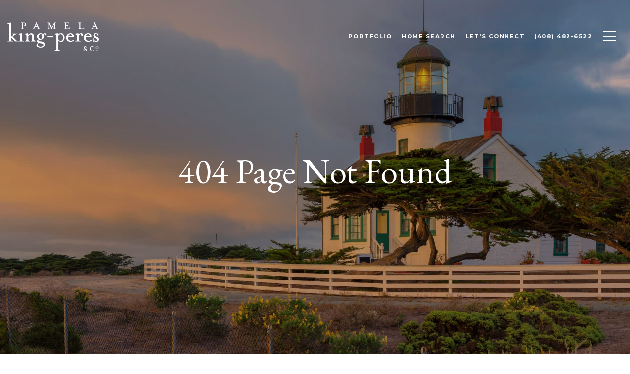

--- FILE ---
content_type: application/javascript; charset=UTF-8
request_url: https://pamelakingperes.com/cdn-cgi/challenge-platform/h/b/scripts/jsd/d251aa49a8a3/main.js?
body_size: 8725
content:
window._cf_chl_opt={AKGCx8:'b'};~function(m6,Tu,TH,TR,Te,To,Tx,TQ,TI,m1){m6=s,function(n,T,mH,m5,m,E){for(mH={n:685,T:538,m:594,E:543,z:661,G:614,V:691,f:501,W:608,g:643,j:471,d:606},m5=s,m=n();!![];)try{if(E=-parseInt(m5(mH.n))/1+-parseInt(m5(mH.T))/2*(parseInt(m5(mH.m))/3)+parseInt(m5(mH.E))/4+-parseInt(m5(mH.z))/5*(parseInt(m5(mH.G))/6)+-parseInt(m5(mH.V))/7*(-parseInt(m5(mH.f))/8)+parseInt(m5(mH.W))/9*(-parseInt(m5(mH.g))/10)+parseInt(m5(mH.j))/11*(parseInt(m5(mH.d))/12),T===E)break;else m.push(m.shift())}catch(z){m.push(m.shift())}}(v,571999),Tu=this||self,TH=Tu[m6(669)],TR=function(Ed,Ej,Eg,EV,EG,Ez,m7,T,m,E,z){return Ed={n:551,T:709,m:582,E:667,z:485,G:658,V:663},Ej={n:472,T:474,m:565,E:515,z:537,G:568,V:583,f:648,W:482,g:622,j:681,d:702,O:472,S:573,F:537,K:575,D:472,y:587,b:595,Y:472,L:645,a:515,P:693,N:577,J:513,M:639,H:477,R:670,e:702,o:472},Eg={n:515,T:697},EV={n:467,T:707,m:515,E:697,z:653,G:591,V:554,f:670,W:664,g:496,j:520,d:664,O:496,S:520,F:664,K:520,D:519,y:630,b:702,Y:622,L:630,a:498,P:515,N:539,J:640,M:508,H:702,R:472,e:533,o:702,k:472,B:664,x:520,Q:533,Z:567,I:579,h:622,C:609,c:630,i:704,U:604,A:702,X:515,l:472,r0:568,r1:503,r2:587,r3:540,r4:494,r5:682,r6:656,r7:557,r8:582,r9:652,rr:702,rv:512,rs:513},EG={n:656},Ez={n:623,T:670},m7=m6,T={'UclJl':function(G,V){return V==G},'esgEw':function(G,V){return G(V)},'xpQXE':m7(Ed.n),'rXIqh':m7(Ed.T),'sDSTb':function(G,V){return G==V},'ZqJcX':function(G,V){return V!==G},'xTNWY':function(G,V){return G>V},'nuphL':function(G,V){return G<<V},'PVtYE':function(G,V){return V==G},'VMNwt':function(G,V){return G&V},'cKGLg':function(G,V){return G-V},'tXZZR':function(G,V){return G<V},'mQmia':function(G,V){return G>V},'xOkEt':function(G,V){return G&V},'IhZtt':function(G,V){return G<V},'BbNyJ':function(G,V){return V&G},'QDLGi':function(G,V){return V==G},'csOAw':function(G,V){return G<V},'xfhGA':function(G,V){return V|G},'oZIHa':function(G,V){return G(V)},'xYoPv':function(G,V){return G<V},'VMfHf':function(G,V){return G|V},'bwhJQ':function(G,V){return V&G},'cceQk':function(G,V){return G-V},'pGogU':m7(Ed.m),'dbLpc':m7(Ed.E),'IwFgV':m7(Ed.z),'LVkgQ':function(G,V){return V*G},'sHVeS':function(G,V){return V&G},'CjcKk':function(G,V){return G<V},'DZQES':function(G,V){return G==V},'ieTed':function(G,V){return G<V},'ielgR':function(G,V){return G!=V},'dActj':function(G,V){return G<V},'Cdmpy':function(G,V){return G<V},'TAJFM':function(G,V){return V&G},'Jjshb':function(G,V){return G(V)},'EtPrB':function(G,V){return G-V},'knLUe':function(G,V){return V===G},'RJiCX':function(G,V){return G+V}},m=String[m7(Ed.G)],E={'h':function(G,m8){return m8=m7,T[m8(EG.n)](null,G)?'':E.g(G,6,function(V,m9){return m9=m8,m9(Ez.n)[m9(Ez.T)](V)})},'g':function(G,V,W,Eq,mv,j,O,S,F,K,D,y,Y,L,P,N,J,M,H,R){if(Eq={n:622},mv=m7,j={'EsLRh':function(o,B,mr){return mr=s,T[mr(Eq.n)](o,B)}},T[mv(EV.n)]!==T[mv(EV.T)]){if(T[mv(EV.m)](null,G))return'';for(S={},F={},K='',D=2,y=3,Y=2,L=[],P=0,N=0,J=0;J<G[mv(EV.E)];J+=1)if(T[mv(EV.z)](mv(EV.G),mv(EV.V))){if(M=G[mv(EV.f)](J),Object[mv(EV.W)][mv(EV.g)][mv(EV.j)](S,M)||(S[M]=y++,F[M]=!0),H=K+M,Object[mv(EV.d)][mv(EV.O)][mv(EV.S)](S,H))K=H;else{if(Object[mv(EV.F)][mv(EV.g)][mv(EV.K)](F,K)){if(T[mv(EV.D)](256,K[mv(EV.y)](0))){for(O=0;O<Y;P<<=1,N==V-1?(N=0,L[mv(EV.b)](T[mv(EV.Y)](W,P)),P=0):N++,O++);for(R=K[mv(EV.L)](0),O=0;8>O;P=T[mv(EV.a)](P,1)|R&1,T[mv(EV.P)](N,V-1)?(N=0,L[mv(EV.b)](T[mv(EV.Y)](W,P)),P=0):N++,R>>=1,O++);}else{for(R=1,O=0;O<Y;P=R|P<<1,T[mv(EV.N)](N,V-1)?(N=0,L[mv(EV.b)](W(P)),P=0):N++,R=0,O++);for(R=K[mv(EV.y)](0),O=0;16>O;P=P<<1|T[mv(EV.J)](R,1),N==T[mv(EV.M)](V,1)?(N=0,L[mv(EV.H)](W(P)),P=0):N++,R>>=1,O++);}D--,T[mv(EV.P)](0,D)&&(D=Math[mv(EV.R)](2,Y),Y++),delete F[K]}else for(R=S[K],O=0;T[mv(EV.e)](O,Y);P=T[mv(EV.a)](P,1)|R&1.84,V-1==N?(N=0,L[mv(EV.o)](W(P)),P=0):N++,R>>=1,O++);K=(D--,0==D&&(D=Math[mv(EV.k)](2,Y),Y++),S[H]=y++,String(M))}}else return;if(K!==''){if(Object[mv(EV.B)][mv(EV.O)][mv(EV.x)](F,K)){if(256>K[mv(EV.L)](0)){for(O=0;T[mv(EV.Q)](O,Y);P<<=1,V-1==N?(N=0,L[mv(EV.H)](W(P)),P=0):N++,O++);for(R=K[mv(EV.y)](0),O=0;T[mv(EV.Z)](8,O);P=P<<1.79|T[mv(EV.I)](R,1),N==V-1?(N=0,L[mv(EV.H)](T[mv(EV.h)](W,P)),P=0):N++,R>>=1,O++);}else{for(R=1,O=0;T[mv(EV.C)](O,Y);P=R|P<<1.68,V-1==N?(N=0,L[mv(EV.H)](W(P)),P=0):N++,R=0,O++);for(R=K[mv(EV.c)](0),O=0;16>O;P=P<<1|T[mv(EV.i)](R,1),T[mv(EV.U)](N,V-1)?(N=0,L[mv(EV.A)](W(P)),P=0):N++,R>>=1,O++);}D--,T[mv(EV.X)](0,D)&&(D=Math[mv(EV.l)](2,Y),Y++),delete F[K]}else for(R=S[K],O=0;T[mv(EV.r0)](O,Y);P=T[mv(EV.r1)](P<<1,1.08&R),N==V-1?(N=0,L[mv(EV.H)](T[mv(EV.r2)](W,P)),P=0):N++,R>>=1,O++);D--,0==D&&Y++}for(R=2,O=0;T[mv(EV.r3)](O,Y);P=T[mv(EV.r4)](T[mv(EV.a)](P,1),T[mv(EV.r5)](R,1)),V-1==N?(N=0,L[mv(EV.A)](W(P)),P=0):N++,R>>=1,O++);for(;;)if(P<<=1,T[mv(EV.r6)](N,T[mv(EV.r7)](V,1))){if(mv(EV.r8)===T[mv(EV.r9)]){L[mv(EV.rr)](W(P));break}else j[mv(EV.rv)](M,E)}else N++;return L[mv(EV.rs)]('')}else return},'j':function(G,EW,ms){return EW={n:499,T:559,m:485,E:630,z:516,G:476},ms=m7,T[ms(Eg.n)](null,G)?'':G==''?null:E.i(G[ms(Eg.T)],32768,function(V,Ef,mn,f){if(Ef={n:622},mn=ms,f={'wDYYV':T[mn(EW.n)],'cCcGQ':function(W,j,mT){return mT=mn,T[mT(Ef.n)](W,j)}},T[mn(EW.T)]===mn(EW.m))return G[mn(EW.E)](V);else typeof z===f[mn(EW.z)]&&f[mn(EW.G)](W,V),f()})},'i':function(G,V,W,mm,j,O,S,F,K,D,y,Y,L,P,N,J,o,M,H,R){for(mm=m7,j=[],O=4,S=4,F=3,K=[],Y=W(0),L=V,P=1,D=0;3>D;j[D]=D,D+=1);for(N=0,J=Math[mm(Ej.n)](2,2),y=1;J!=y;)for(M=mm(Ej.T)[mm(Ej.m)]('|'),H=0;!![];){switch(M[H++]){case'0':T[mm(Ej.E)](0,L)&&(L=V,Y=W(P++));continue;case'1':N|=T[mm(Ej.z)](T[mm(Ej.G)](0,R)?1:0,y);continue;case'2':y<<=1;continue;case'3':R=T[mm(Ej.V)](Y,L);continue;case'4':L>>=1;continue}break}switch(N){case 0:for(N=0,J=Math[mm(Ej.n)](2,8),y=1;J!=y;R=L&Y,L>>=1,T[mm(Ej.E)](0,L)&&(L=V,Y=W(P++)),N|=(T[mm(Ej.f)](0,R)?1:0)*y,y<<=1);o=m(N);break;case 1:for(N=0,J=Math[mm(Ej.n)](2,16),y=1;J!=y;R=L&Y,L>>=1,T[mm(Ej.W)](0,L)&&(L=V,Y=T[mm(Ej.g)](W,P++)),N|=(T[mm(Ej.j)](0,R)?1:0)*y,y<<=1);o=m(N);break;case 2:return''}for(D=j[3]=o,K[mm(Ej.d)](o);;){if(P>G)return'';for(N=0,J=Math[mm(Ej.O)](2,F),y=1;T[mm(Ej.S)](y,J);R=Y&L,L>>=1,L==0&&(L=V,Y=W(P++)),N|=T[mm(Ej.F)](T[mm(Ej.K)](0,R)?1:0,y),y<<=1);switch(o=N){case 0:for(N=0,J=Math[mm(Ej.D)](2,8),y=1;J!=y;R=L&Y,L>>=1,0==L&&(L=V,Y=T[mm(Ej.y)](W,P++)),N|=(T[mm(Ej.b)](0,R)?1:0)*y,y<<=1);j[S++]=m(N),o=S-1,O--;break;case 1:for(N=0,J=Math[mm(Ej.Y)](2,16),y=1;J!=y;R=T[mm(Ej.L)](Y,L),L>>=1,T[mm(Ej.a)](0,L)&&(L=V,Y=W(P++)),N|=T[mm(Ej.F)](0<R?1:0,y),y<<=1);j[S++]=T[mm(Ej.P)](m,N),o=T[mm(Ej.N)](S,1),O--;break;case 2:return K[mm(Ej.J)]('')}if(0==O&&(O=Math[mm(Ej.O)](2,F),F++),j[o])o=j[o];else if(T[mm(Ej.M)](o,S))o=T[mm(Ej.H)](D,D[mm(Ej.R)](0));else return null;K[mm(Ej.e)](o),j[S++]=D+o[mm(Ej.R)](0),O--,D=o,O==0&&(O=Math[mm(Ej.o)](2,F),F++)}}},z={},z[m7(Ed.V)]=E.h,z}(),Te={},Te[m6(479)]='o',Te[m6(647)]='s',Te[m6(617)]='u',Te[m6(701)]='z',Te[m6(626)]='n',Te[m6(556)]='I',Te[m6(502)]='b',To=Te,Tu[m6(546)]=function(T,E,z,G,Ee,ER,EH,mq,V,g,j,O,S,F,K){if(Ee={n:548,T:580,m:465,E:672,z:612,G:483,V:672,f:612,W:536,g:666,j:542,d:536,O:666,S:690,F:605,K:596,D:697,y:528,b:655,Y:531,L:711,a:703,P:465,N:572,J:473,M:510,H:522},ER={n:584,T:574,m:697,E:465,z:489},EH={n:664,T:496,m:520,E:702},mq=m6,V={'FBcEU':function(D,Y){return D<Y},'sXnGr':function(D,Y){return D===Y},'ZIqcO':function(D,y,Y){return D(y,Y)},'JdzQK':function(D,Y){return D<Y},'lBhbm':function(D,y,Y,L){return D(y,Y,L)},'mKnGY':function(D,Y){return Y!==D},'rmTar':mq(Ee.n),'KZEZi':mq(Ee.T),'TxOKJ':function(D,y,Y){return D(y,Y)},'GxOWj':function(D,Y){return D+Y}},V[mq(Ee.m)](null,E)||E===void 0)return G;for(g=Tw(E),T[mq(Ee.E)][mq(Ee.z)]&&(g=g[mq(Ee.G)](T[mq(Ee.V)][mq(Ee.f)](E))),g=T[mq(Ee.W)][mq(Ee.g)]&&T[mq(Ee.j)]?T[mq(Ee.d)][mq(Ee.O)](new T[(mq(Ee.j))](g)):function(D,mf,y){for(mf=mq,D[mf(ER.n)](),y=0;V[mf(ER.T)](y,D[mf(ER.m)]);V[mf(ER.E)](D[y],D[y+1])?D[mf(ER.z)](y+1,1):y+=1);return D}(g),j='nAsAaAb'.split('A'),j=j[mq(Ee.S)][mq(Ee.F)](j),O=0;V[mq(Ee.K)](O,g[mq(Ee.D)]);S=g[O],F=V[mq(Ee.y)](TB,T,E,S),j(F)?V[mq(Ee.b)](V[mq(Ee.Y)],V[mq(Ee.L)])?(K=V[mq(Ee.m)]('s',F)&&!T[mq(Ee.a)](E[S]),V[mq(Ee.P)](mq(Ee.N),z+S)?W(z+S,F):K||W(z+S,E[S])):V[mq(Ee.J)](E,z,G):V[mq(Ee.M)](W,V[mq(Ee.H)](z,S),F),O++);return G;function W(D,y,mV){mV=mq,Object[mV(EH.n)][mV(EH.T)][mV(EH.m)](G,y)||(G[y]=[]),G[y][mV(EH.E)](D)}},Tx=m6(532)[m6(565)](';'),TQ=Tx[m6(690)][m6(605)](Tx),Tu[m6(659)]=function(n,T,EQ,mW,m,E,z,G,V){for(EQ={n:484,T:644,m:697,E:688,z:662,G:641,V:702,f:495,W:615},mW=m6,m={'CmbGa':function(W,g){return W<g},'hWcmM':function(W,g){return W===g},'BaxUw':function(W,g){return W(g)},'XWBbZ':function(W,g){return W+g}},E=Object[mW(EQ.n)](T),z=0;m[mW(EQ.T)](z,E[mW(EQ.m)]);z++)if(G=E[z],m[mW(EQ.E)]('f',G)&&(G='N'),n[G]){for(V=0;V<T[E[z]][mW(EQ.m)];-1===n[G][mW(EQ.z)](T[E[z]][V])&&(m[mW(EQ.G)](TQ,T[E[z]][V])||n[G][mW(EQ.V)](m[mW(EQ.f)]('o.',T[E[z]][V]))),V++);}else n[G]=T[E[z]][mW(EQ.W)](function(W){return'o.'+W})},TI=null,m1=m0(),m3();function v(za){return za='RJiCX,floor,object,ontimeout,_cf_chl_opt,DZQES,concat,keys,fMpFy,/invisible/jsd,DEwxz,ssYQO,splice,CKoAt,api,detail,toString,VMfHf,XWBbZ,hasOwnProperty,1|10|5|8|4|6|9|3|7|2|0,nuphL,dbLpc,xFovA,8oLQqcc,boolean,xfhGA,qagdf,JBxy9,mcOqs,Zxfqt,cKGLg,zKeGh,TxOKJ,oApZY,EsLRh,join,__CF$cv$params,sDSTb,wDYYV,source,location,xTNWY,call,log,GxOWj,tRNYe,success,loading,cloudflare-invisible,QFDOE,lBhbm,MNhrr,hgivn,rmTar,_cf_chl_opt;JJgc4;PJAn2;kJOnV9;IWJi4;OHeaY1;DqMg0;FKmRv9;LpvFx1;cAdz2;PqBHf2;nFZCC5;ddwW5;pRIb1;rxvNi8;RrrrA2;erHi9,tXZZR,onload,error,Array,LVkgQ,42574OYJiFN,PVtYE,xYoPv,errorInfoObject,Set,54560IQYiIu,KPUtr,AKGCx8,pRIb1,appendChild,VnbXo,aeceH,KDfUe,qMWVY,DOMContentLoaded,kHolC,TfFML,display: none,bigint,cceQk,/jsd/oneshot/d251aa49a8a3/0.7161137471929568:1769908943:5oYvK9t816d_N_kroK5GziLt2bMJpvz13yEaaslZ-Is/,IwFgV,/b/ov1/0.7161137471929568:1769908943:5oYvK9t816d_N_kroK5GziLt2bMJpvz13yEaaslZ-Is/,RtdYe,phGDv,afZrZ,XMLHttpRequest,split,navigator,mQmia,csOAw,pkLOA2,rXtWp,Prqbj,d.cookie,ielgR,FBcEU,dActj,nrFwT,EtPrB,zxDDu,xOkEt,qkyFj,hLHEW,TgvNR,sHVeS,sort,WfpWQ,contentWindow,oZIHa,JyVeD,catch,ONrZv,oQLrU,DXTUB,3|0|4|1|2,12fhafrE,Cdmpy,JdzQK,onerror,stringify,randomUUID,sid,jsd,/cdn-cgi/challenge-platform/h/,eQKle,QDLGi,bind,12joklQt,body,9CpWHZK,IhZtt,azbfp,McswF,getOwnPropertyNames,rjPhh,255372TiiStc,map,isArray,undefined,xhr-error,addEventListener,bsEEI,Hgkrp,esgEw,17c$be6m-jnOtavZTAVoY4KwNIMQq0SFrB9X3kHdfyDGWipz2PLsRuhE+xC5lUJ8g,GqBUZ,AdeF3,number,oicOM,VxfVS,nQdti,charCodeAt,iframe,XIAGe,contentDocument,timeout,open,clientInformation,POST,aUjz8,knLUe,VMNwt,BaxUw,event,4753470YihkWv,CmbGa,TAJFM,now,string,CjcKk,chctx,CnwA5,random,pGogU,ZqJcX,tVqeL,mKnGY,UclJl,[native code],fromCharCode,rxvNi8,style,110VfEQWl,indexOf,VtIlrCYecU,prototype,YfhLm,from,function,TJYoW,document,charAt,getPrototypeOf,Object,http-code:,pJYpg,createElement,TYlZ6,LGJHc,LTSyk,Function,XNWCz,ieTed,bwhJQ,postMessage,readyState,354248WCfdxk,SSTpq3,fUajy,hWcmM,DVHOe,includes,920087FMOtuC,error on cf_chl_props,Jjshb,iqlbS,tabIndex,VuQJR,length,sWPUx,onreadystatechange,status,symbol,push,isNaN,BbNyJ,UrFPY,parent,rXIqh,removeChild,ePIdW,href,KZEZi,DfxMi,sXnGr,send,xpQXE,XqRMH,PmDgK,LRmiB4,25058275LkcBpp,pow,ZIqcO,3|4|0|1|2,sNpVa,cCcGQ'.split(','),v=function(){return za},v()}function Ti(n){if(n=TC(),n===null)return;TI=(TI&&clearTimeout(TI),setTimeout(function(){Th()},1e3*n))}function Tw(n,Et,mG,T){for(Et={n:483,T:484,m:671},mG=m6,T=[];n!==null;T=T[mG(Et.n)](Object[mG(Et.T)](n)),n=Object[mG(Et.m)](n));return T}function m0(zV,mY){return zV={n:599},mY=m6,crypto&&crypto[mY(zV.n)]?crypto[mY(zV.n)]():''}function TZ(EZ,mg,E,z,G,V,f,W,g,j,d){z=(EZ={n:523,T:631,m:705,E:566,z:469,G:633,V:468,f:555,W:497,g:565,j:675,d:607,O:708,S:636,F:586,K:695,D:469,y:607,b:547,Y:660},mg=m6,E={},E[mg(EZ.n)]=mg(EZ.T),E[mg(EZ.m)]=mg(EZ.E),E[mg(EZ.z)]=mg(EZ.G),E[mg(EZ.V)]=mg(EZ.f),E);try{for(G=mg(EZ.W)[mg(EZ.g)]('|'),V=0;!![];){switch(G[V++]){case'0':return f={},f.r=j,f.e=null,f;case'1':W=TH[mg(EZ.j)](z[mg(EZ.n)]);continue;case'2':TH[mg(EZ.d)][mg(EZ.O)](W);continue;case'3':j=pRIb1(g,g[mg(EZ.S)]||g[z[mg(EZ.m)]],'n.',j);continue;case'4':g=W[mg(EZ.F)];continue;case'5':W[mg(EZ.K)]='-1';continue;case'6':j={};continue;case'7':j=pRIb1(g,W[z[mg(EZ.D)]],'d.',j);continue;case'8':TH[mg(EZ.y)][mg(EZ.b)](W);continue;case'9':j=pRIb1(g,g,'',j);continue;case'10':W[mg(EZ.Y)]=z[mg(EZ.V)];continue}break}}catch(O){return d={},d.r={},d.e=O,d}}function Tl(n,T,zq,zG,zz,zE,my,m,E,z,G){zq={n:634,T:524,m:618,E:637,z:514,G:521,V:481,f:564,W:635,g:624,j:696,d:602,O:481,S:545,F:558,K:491,D:634,y:480,b:534,Y:597,L:518,a:710,P:518,N:466,J:663,M:598},zG={n:529},zz={n:488,T:700,m:509,E:665,z:585,G:563,V:696,f:673,W:700},zE={n:527,T:487,m:712,E:687,z:664,G:496,V:520,f:702},my=m6,m={'QFDOE':function(V,f){return V===f},'DfxMi':function(V,f){return V(f)},'fUajy':my(zq.n),'ssYQO':function(V,f){return V>=f},'zKeGh':function(V,f){return V<f},'YfhLm':function(V,f){return V(f)},'WfpWQ':my(zq.T),'afZrZ':function(V,f){return V(f)},'VuQJR':function(V,f){return V+f},'MNhrr':my(zq.m),'GqBUZ':my(zq.E)},E=Tu[my(zq.z)],console[my(zq.G)](Tu[my(zq.V)]),z=new Tu[(my(zq.f))](),z[my(zq.W)](m[my(zq.g)],m[my(zq.j)](my(zq.d),Tu[my(zq.O)][my(zq.S)])+my(zq.F)+E.r),E[my(zq.K)]&&(z[my(zq.D)]=5e3,z[my(zq.y)]=function(mp){mp=my,m[mp(zE.n)](mp(zE.T),mp(zE.T))?m[mp(zE.m)](T,m[mp(zE.E)]):(W[mp(zE.z)][mp(zE.G)][mp(zE.V)](g,j)||(d[O]=[]),S[F][mp(zE.f)](K))}),z[my(zq.b)]=function(mb){mb=my,m[mb(zz.n)](z[mb(zz.T)],200)&&m[mb(zz.m)](z[mb(zz.T)],300)?m[mb(zz.E)](T,m[mb(zz.z)]):m[mb(zz.G)](T,m[mb(zz.V)](mb(zz.f),z[mb(zz.W)]))},z[my(zq.Y)]=function(mt){mt=my,T(m[mt(zG.n)])},G={'t':TA(),'lhr':TH[my(zq.L)]&&TH[my(zq.L)][my(zq.a)]?TH[my(zq.P)][my(zq.a)]:'','api':E[my(zq.K)]?!![]:![],'c':Tc(),'payload':n},z[my(zq.N)](TR[my(zq.J)](JSON[my(zq.M)](G)))}function m2(E,z,zd,mL,G,V,f,K,W,g,j,d,O,S){if(zd={n:507,T:486,m:637,E:625,z:676,G:590,V:698,f:592,W:703,g:572,j:530,d:576,O:514,S:602,F:481,K:545,D:560,y:570,b:564,Y:635,L:620,a:634,P:480,N:650,J:481,M:650,H:686,R:481,e:686,o:470,k:569,B:481,x:638,Q:505,Z:541,I:649,h:517,C:601,c:466,i:663},mL=m6,G={'DXTUB':function(F,K){return F===K},'hgivn':function(F,K){return F+K},'nrFwT':function(F,K,D){return F(K,D)},'sWPUx':mL(zd.n),'rXtWp':mL(zd.T),'bsEEI':mL(zd.m)},!TU(0))return![];f=(V={},V[mL(zd.E)]=E,V[mL(zd.z)]=z,V);try{mL(zd.G)===G[mL(zd.V)]?(K=G[mL(zd.f)]('s',K)&&!D[mL(zd.W)](y[b]),mL(zd.g)===G[mL(zd.j)](Y,L)?G[mL(zd.d)](a,P+N,J):K||M(G[mL(zd.j)](H,R),e[o])):(W=Tu[mL(zd.O)],g=G[mL(zd.j)](mL(zd.S)+Tu[mL(zd.F)][mL(zd.K)]+mL(zd.D),W.r)+G[mL(zd.y)],j=new Tu[(mL(zd.b))](),j[mL(zd.Y)](G[mL(zd.L)],g),j[mL(zd.a)]=2500,j[mL(zd.P)]=function(){},d={},d[mL(zd.N)]=Tu[mL(zd.J)][mL(zd.M)],d[mL(zd.H)]=Tu[mL(zd.R)][mL(zd.e)],d[mL(zd.o)]=Tu[mL(zd.F)][mL(zd.o)],d[mL(zd.k)]=Tu[mL(zd.B)][mL(zd.x)],d[mL(zd.Q)]=m1,O=d,S={},S[mL(zd.Z)]=f,S[mL(zd.I)]=O,S[mL(zd.h)]=mL(zd.C),j[mL(zd.c)](TR[mL(zd.i)](S)))}catch(K){}}function TA(z2,mK,n){return z2={n:514,T:478},mK=m6,n=Tu[mK(z2.n)],Math[mK(z2.T)](+atob(n.t))}function Th(n,EC,Eh,mj,T,m){EC={n:667,T:578,m:578,E:692},Eh={n:550},mj=m6,T={'KDfUe':mj(EC.n),'zxDDu':function(E,z,G){return E(z,G)}},m=TZ(),T[mj(EC.T)](Tl,m.r,function(E,md){md=mj,typeof n===T[md(Eh.n)]&&n(E),Ti()}),m.e&&T[mj(EC.m)](m2,mj(EC.E),m.e)}function Tc(EX,mS,n){return EX={n:511,T:544},mS=m6,n={'oApZY':function(T,m){return T!==m},'KPUtr':function(T){return T()}},n[mS(EX.n)](n[mS(EX.T)](TC),null)}function Tk(n,T,EO,mE){return EO={n:679,T:664,m:493,E:520,z:662,G:657},mE=m6,T instanceof n[mE(EO.n)]&&0<n[mE(EO.n)][mE(EO.T)][mE(EO.m)][mE(EO.E)](T)[mE(EO.z)](mE(EO.G))}function TU(n,z1,mF){return z1={n:651},mF=m6,Math[mF(z1.n)]()<n}function TB(n,T,m,Eb,mz,E,z,g,j,O,S,F,G){E=(Eb={n:566,T:621,m:479,E:667,z:677,G:675,V:631,f:660,W:555,g:695,j:607,d:547,O:586,S:549,F:636,K:689,D:549,y:633,b:708,Y:588,L:674,a:589,P:536,N:616,J:611,M:536,H:611,R:553,e:571,o:668},mz=m6,{'aeceH':function(V,W,g,j,O){return V(W,g,j,O)},'DVHOe':mz(Eb.n),'LGJHc':mz(Eb.T),'JyVeD':mz(Eb.m),'pJYpg':function(V,W){return W==V},'McswF':function(V,W){return V===W},'kHolC':function(V,W){return W==V},'Prqbj':mz(Eb.E),'TJYoW':function(V,W,g){return V(W,g)}});try{z=T[m]}catch(V){if(E[mz(Eb.z)]===mz(Eb.T))return'i';else try{return g=O[mz(Eb.G)](mz(Eb.V)),g[mz(Eb.f)]=mz(Eb.W),g[mz(Eb.g)]='-1',S[mz(Eb.j)][mz(Eb.d)](g),j=g[mz(Eb.O)],O={},O=E[mz(Eb.S)](F,j,j,'',O),O=K(j,j[mz(Eb.F)]||j[E[mz(Eb.K)]],'n.',O),O=E[mz(Eb.D)](D,j,g[mz(Eb.y)],'d.',O),y[mz(Eb.j)][mz(Eb.b)](g),S={},S.r=O,S.e=null,S}catch(K){return F={},F.r={},F.e=K,F}}if(z==null)return z===void 0?'u':'x';if(E[mz(Eb.Y)]==typeof z)try{if(E[mz(Eb.L)](mz(Eb.E),typeof z[mz(Eb.a)]))return z[mz(Eb.a)](function(){}),'p'}catch(g){}return n[mz(Eb.P)][mz(Eb.N)](z)?'a':E[mz(Eb.J)](z,n[mz(Eb.M)])?'D':!0===z?'T':E[mz(Eb.H)](!1,z)?'F':(G=typeof z,E[mz(Eb.R)](E[mz(Eb.e)],G)?E[mz(Eb.o)](Tk,n,z)?'N':'f':To[G]||'?')}function TX(z8,mD,n,T,m,E){if(z8={n:627,T:478,m:561,E:646,z:610,G:475,V:702,f:500,W:630,g:603,j:562,d:610,O:702},mD=m6,n={'xFovA':function(z,G){return z(G)},'eQKle':function(z,G){return z>G},'phGDv':function(z,G){return G|z},'azbfp':function(z,G){return z-G},'RtdYe':function(z,G){return z/G},'sNpVa':mD(z8.n)},T=3600,m=TA(),E=Math[mD(z8.T)](n[mD(z8.m)](Date[mD(z8.E)](),1e3)),n[mD(z8.z)](E,m)>T){if(n[mD(z8.G)]!==n[mD(z8.G)]){for(k=0;B<x;Z<<=1,I==h-1?(C=0,c[mD(z8.V)](n[mD(z8.f)](i,U)),A=0):X++,Q++);for(l=r0[mD(z8.W)](0),r1=0;n[mD(z8.g)](8,r2);r4=n[mD(z8.j)](r5<<1,r6&1.09),r7==n[mD(z8.d)](r8,1)?(r9=0,rr[mD(z8.O)](rv(rs)),rn=0):rT++,rm>>=1,r3++);}else return![]}return!![]}function m3(zY,zt,zp,zy,ma,n,T,m,E,f,W,z){if(zY={n:552,T:514,m:629,E:629,z:490,G:684,V:525,f:632,W:514,g:626,j:619,d:506,O:581,S:584,F:697,K:680,D:489,y:680,b:619,Y:678,L:699,a:699},zt={n:684,T:525,m:699},zp={n:628},zy={n:694},ma=m6,n={'qagdf':function(G,V,f){return G(V,f)},'VxfVS':function(G){return G()},'XNWCz':function(G,V){return G+V},'CKoAt':function(G,V){return G!==V},'LTSyk':ma(zY.n)},T=Tu[ma(zY.T)],!T)return;if(!TX())return ma(zY.m)!==ma(zY.E)?null:void 0;if(m=![],E=function(zD,mN,V){if(zD={n:504},mN=ma,V={'iqlbS':function(f,W,g,mP){return mP=s,n[mP(zD.n)](f,W,g)}},!m){if(m=!![],!n[mN(zp.n)](TX))return;Th(function(f,mJ){mJ=mN,V[mJ(zy.n)](m4,T,f)})}},n[ma(zY.z)](TH[ma(zY.G)],ma(zY.V))){if(ma(zY.f)!==ma(zY.f))return f=T[ma(zY.W)],!f?null:(W=f.i,typeof W!==ma(zY.g)||W<30)?null:W;else E()}else if(Tu[ma(zY.j)]){if(ma(zY.d)===ma(zY.O)){for(V[ma(zY.S)](),W=0;W<f[ma(zY.F)];W[W]===W[n[ma(zY.K)](W,1)]?j[ma(zY.D)](n[ma(zY.y)](W,1),1):W+=1);return d}else TH[ma(zY.b)](n[ma(zY.Y)],E)}else z=TH[ma(zY.L)]||function(){},TH[ma(zY.a)]=function(mM){mM=ma,z(),TH[mM(zt.n)]!==mM(zt.T)&&(TH[mM(zt.m)]=z,E())}}function s(r,n,T,m){return r=r-465,T=v(),m=T[r],m}function m4(E,z,zL,mu,G,V,f,W){if(zL={n:654,T:526,m:491,E:524,z:517,G:654,V:600,f:642,W:524,g:706,j:683,d:526,O:600,S:535,F:492,K:683},mu=m6,G={},G[mu(zL.n)]=mu(zL.T),V=G,!E[mu(zL.m)])return;z===mu(zL.E)?(f={},f[mu(zL.z)]=V[mu(zL.G)],f[mu(zL.V)]=E.r,f[mu(zL.f)]=mu(zL.W),Tu[mu(zL.g)][mu(zL.j)](f,'*')):(W={},W[mu(zL.z)]=mu(zL.d),W[mu(zL.O)]=E.r,W[mu(zL.f)]=mu(zL.S),W[mu(zL.F)]=z,Tu[mu(zL.g)][mu(zL.K)](W,'*'))}function TC(Ei,mO,T,m,E,z,G,V){for(Ei={n:613,T:593,m:565,E:626,z:613,G:514},mO=m6,T={},T[mO(Ei.n)]=function(f,W){return f<W},m=T,E=mO(Ei.T)[mO(Ei.m)]('|'),z=0;!![];){switch(E[z++]){case'0':if(!G)return null;continue;case'1':if(typeof V!==mO(Ei.E)||m[mO(Ei.z)](V,30))return null;continue;case'2':return V;case'3':G=Tu[mO(Ei.G)];continue;case'4':V=G.i;continue}break}}}()